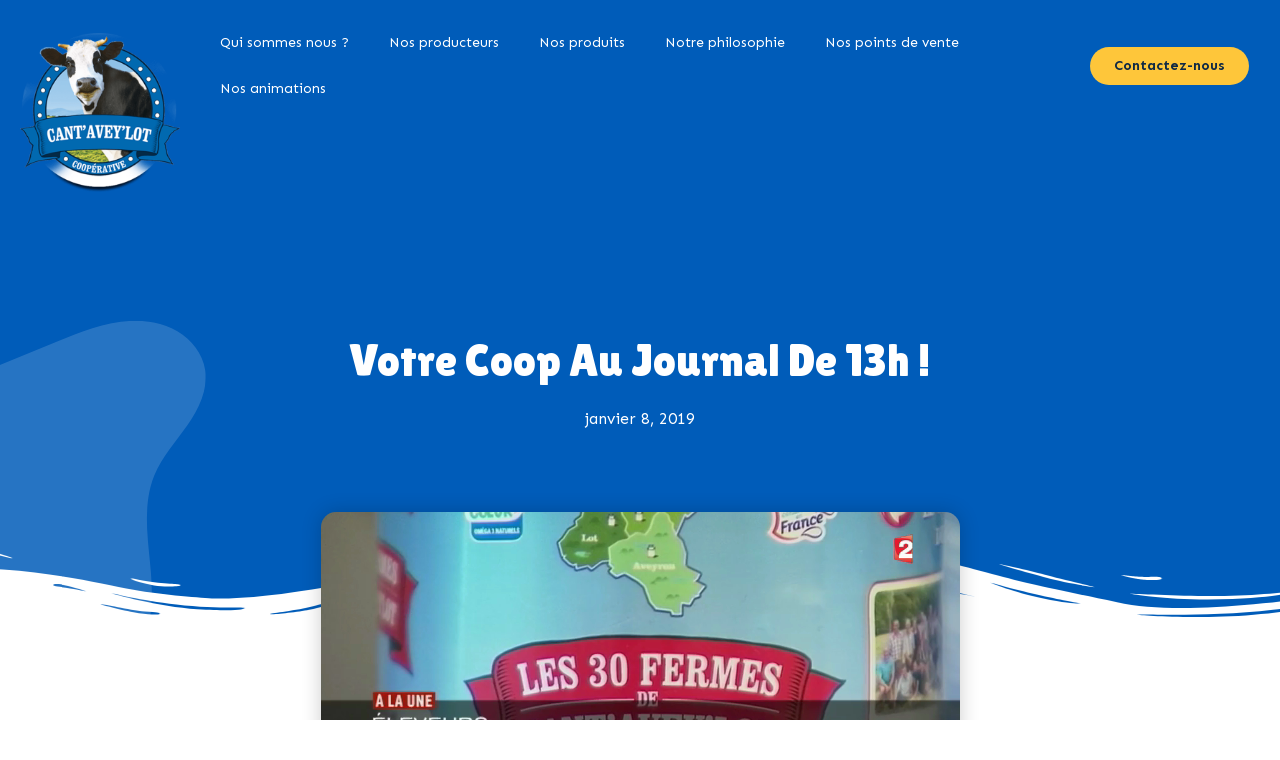

--- FILE ---
content_type: text/css; charset=utf-8
request_url: https://www.cantaveylot.fr/wp-content/uploads/elementor/css/post-1842.css?ver=1721655049
body_size: 360
content:
.elementor-1842 .elementor-element.elementor-element-35a3940f{overflow:visible;}.elementor-1842 .elementor-element.elementor-element-943a620 .elementor-repeater-item-ec18aca .swiper-slide-bg{background-color:#833ca3;background-image:url(https://www.cantaveylot.fr/wp-content/uploads/2022/02/reportage-tv-france-2.3.png);background-size:cover;}.elementor-1842 .elementor-element.elementor-element-943a620 .elementor-repeater-item-4f393a6 .swiper-slide-bg{background-color:#4054b2;background-image:url(https://www.cantaveylot.fr/wp-content/uploads/2022/02/reportage-tv-france-2.png);background-size:cover;}.elementor-1842 .elementor-element.elementor-element-943a620 .elementor-repeater-item-2504770 .swiper-slide-bg{background-color:#1abc9c;background-image:url(https://www.cantaveylot.fr/wp-content/uploads/2022/02/reportage-tv-france-2.2.png);background-size:cover;}.elementor-1842 .elementor-element.elementor-element-943a620 .elementor-repeater-item-0b88137 .swiper-slide-bg{background-color:#bbbbbb;background-image:url(https://www.cantaveylot.fr/wp-content/uploads/2022/02/reportage-tv-france-2.1.png);background-size:cover;}.elementor-1842 .elementor-element.elementor-element-943a620 .swiper-slide{height:400px;transition-duration:calc(5000ms*1.2);}.elementor-1842 .elementor-element.elementor-element-943a620 .swiper-slide-contents{max-width:66%;}.elementor-1842 .elementor-element.elementor-element-943a620 .swiper-slide-inner{text-align:center;}.elementor-1842 .elementor-element.elementor-element-9c69ef0{text-align:center;font-family:"Sen", Sans-serif;font-size:21px;font-weight:400;}.elementor-1842 .elementor-element.elementor-element-eb2e1c2 .elementor-repeater-item-d7f18c7 .swiper-slide-bg{background-image:url(https://www.cantaveylot.fr/wp-content/uploads/2022/02/reportage-tv-france-2.6.png);background-size:cover;}.elementor-1842 .elementor-element.elementor-element-eb2e1c2 .elementor-repeater-item-c3e765f .swiper-slide-bg{background-image:url(https://www.cantaveylot.fr/wp-content/uploads/2022/02/reportage-tv-france-2.5.png);background-size:cover;}.elementor-1842 .elementor-element.elementor-element-eb2e1c2 .elementor-repeater-item-c75c75a .swiper-slide-bg{background-image:url(https://www.cantaveylot.fr/wp-content/uploads/2022/02/reportage-tv-france-2.8.png);background-size:cover;}.elementor-1842 .elementor-element.elementor-element-eb2e1c2 .elementor-repeater-item-351789b .swiper-slide-bg{background-color:#bbbbbb;background-image:url(https://www.cantaveylot.fr/wp-content/uploads/2022/02/reportage-tv-france-2.7.png);background-size:cover;}.elementor-1842 .elementor-element.elementor-element-eb2e1c2 .swiper-slide{height:400px;transition-duration:calc(5000ms*1.2);}.elementor-1842 .elementor-element.elementor-element-eb2e1c2 .swiper-slide-contents{max-width:66%;}.elementor-1842 .elementor-element.elementor-element-eb2e1c2 .swiper-slide-inner{text-align:center;}.elementor-1842 .elementor-element.elementor-element-e40ae86{text-align:center;}.elementor-1842 .elementor-element.elementor-element-1e47063 .elementor-wrapper{--video-aspect-ratio:1.77777;}.elementor-1842 .elementor-element.elementor-element-a70c8a8{text-align:center;font-family:"Sen", Sans-serif;font-size:21px;font-weight:400;}/* Start custom CSS for heading, class: .elementor-element-e40ae86 */#couleur{
    color: #FEC63A;
}/* End custom CSS */

--- FILE ---
content_type: text/css; charset=utf-8
request_url: https://www.cantaveylot.fr/wp-content/uploads/elementor/css/post-52.css?ver=1721654574
body_size: 870
content:
.elementor-52 .elementor-element.elementor-element-e8e2888:not(.elementor-motion-effects-element-type-background), .elementor-52 .elementor-element.elementor-element-e8e2888 > .elementor-motion-effects-container > .elementor-motion-effects-layer{background-color:#005CB9;}.elementor-52 .elementor-element.elementor-element-e8e2888{transition:background 0.3s, border 0.3s, border-radius 0.3s, box-shadow 0.3s;z-index:100;overflow:visible;}.elementor-52 .elementor-element.elementor-element-e8e2888 > .elementor-background-overlay{transition:background 0.3s, border-radius 0.3s, opacity 0.3s;}.elementor-52 .elementor-element.elementor-element-c85f8c8{overflow:visible;}.elementor-52 .elementor-element.elementor-element-df01850 img{width:200px;}.elementor-bc-flex-widget .elementor-52 .elementor-element.elementor-element-d06e25b.elementor-column .elementor-widget-wrap{align-items:center;}.elementor-52 .elementor-element.elementor-element-d06e25b.elementor-column.elementor-element[data-element_type="column"] > .elementor-widget-wrap.elementor-element-populated{align-content:center;align-items:center;}.elementor-52 .elementor-element.elementor-element-3669266 .elementor-button{font-family:"Sen", Sans-serif;font-size:14px;font-weight:bold;fill:var( --e-global-color-text );color:var( --e-global-color-text );border-radius:50px 50px 50px 50px;}.elementor-52 .elementor-element.elementor-element-3669266 .elementor-button:hover, .elementor-52 .elementor-element.elementor-element-3669266 .elementor-button:focus{color:var( --e-global-color-accent );background-color:var( --e-global-color-text );}.elementor-52 .elementor-element.elementor-element-3669266 .elementor-button:hover svg, .elementor-52 .elementor-element.elementor-element-3669266 .elementor-button:focus svg{fill:var( --e-global-color-accent );}.elementor-52 .elementor-element.elementor-element-6e89353 .elementor-menu-toggle{margin-left:auto;background-color:#FFFFFF;}.elementor-52 .elementor-element.elementor-element-6e89353 .elementor-nav-menu .elementor-item{font-family:"Sen", Sans-serif;font-size:14px;font-weight:400;}.elementor-52 .elementor-element.elementor-element-6e89353 .elementor-nav-menu--main .elementor-item{color:#FFFFFF;fill:#FFFFFF;}.elementor-52 .elementor-element.elementor-element-6e89353 .elementor-nav-menu--dropdown a:hover,
					.elementor-52 .elementor-element.elementor-element-6e89353 .elementor-nav-menu--dropdown a.elementor-item-active,
					.elementor-52 .elementor-element.elementor-element-6e89353 .elementor-nav-menu--dropdown a.highlighted{background-color:var( --e-global-color-text );}.elementor-52 .elementor-element.elementor-element-6e89353 .elementor-nav-menu--dropdown .elementor-item, .elementor-52 .elementor-element.elementor-element-6e89353 .elementor-nav-menu--dropdown  .elementor-sub-item{font-family:"Sen", Sans-serif;font-weight:500;}.elementor-52 .elementor-element.elementor-element-6e89353 div.elementor-menu-toggle{color:#0F2945;}.elementor-52 .elementor-element.elementor-element-6e89353 div.elementor-menu-toggle svg{fill:#0F2945;}.elementor-52 .elementor-element.elementor-element-6e89353 div.elementor-menu-toggle:hover{color:var( --e-global-color-accent );}.elementor-52 .elementor-element.elementor-element-6e89353 div.elementor-menu-toggle:hover svg{fill:var( --e-global-color-accent );}.elementor-bc-flex-widget .elementor-52 .elementor-element.elementor-element-57c041c.elementor-column .elementor-widget-wrap{align-items:center;}.elementor-52 .elementor-element.elementor-element-57c041c.elementor-column.elementor-element[data-element_type="column"] > .elementor-widget-wrap.elementor-element-populated{align-content:center;align-items:center;}.elementor-52 .elementor-element.elementor-element-7b96e27 .elementor-button{font-family:"Sen", Sans-serif;font-size:14px;font-weight:bold;fill:var( --e-global-color-text );color:var( --e-global-color-text );border-radius:50px 50px 50px 50px;}.elementor-52 .elementor-element.elementor-element-7b96e27 .elementor-button:hover, .elementor-52 .elementor-element.elementor-element-7b96e27 .elementor-button:focus{color:var( --e-global-color-accent );background-color:var( --e-global-color-text );}.elementor-52 .elementor-element.elementor-element-7b96e27 .elementor-button:hover svg, .elementor-52 .elementor-element.elementor-element-7b96e27 .elementor-button:focus svg{fill:var( --e-global-color-accent );}@media(max-width:1024px){.elementor-52 .elementor-element.elementor-element-df01850 img{width:190px;}.elementor-52 .elementor-element.elementor-element-d06e25b.elementor-column > .elementor-widget-wrap{justify-content:flex-end;}.elementor-52 .elementor-element.elementor-element-3669266 > .elementor-widget-container{margin:15px 50px 0px 0px;}.elementor-52 .elementor-element.elementor-element-3669266{width:auto;max-width:auto;align-self:center;}.elementor-52 .elementor-element.elementor-element-6e89353 .elementor-nav-menu--dropdown .elementor-item, .elementor-52 .elementor-element.elementor-element-6e89353 .elementor-nav-menu--dropdown  .elementor-sub-item{font-size:18px;}.elementor-52 .elementor-element.elementor-element-6e89353 .elementor-nav-menu--main > .elementor-nav-menu > li > .elementor-nav-menu--dropdown, .elementor-52 .elementor-element.elementor-element-6e89353 .elementor-nav-menu__container.elementor-nav-menu--dropdown{margin-top:44px !important;}.elementor-52 .elementor-element.elementor-element-6e89353{--nav-menu-icon-size:32px;width:auto;max-width:auto;align-self:center;}.elementor-52 .elementor-element.elementor-element-6e89353 .elementor-menu-toggle{border-radius:0px;}.elementor-52 .elementor-element.elementor-element-6e89353 > .elementor-widget-container{margin:0px 0px 0px 0px;}}@media(min-width:768px){.elementor-52 .elementor-element.elementor-element-1381ebf{width:14.299%;}.elementor-52 .elementor-element.elementor-element-d06e25b{width:70.033%;}.elementor-52 .elementor-element.elementor-element-57c041c{width:15.332%;}}@media(max-width:1024px) and (min-width:768px){.elementor-52 .elementor-element.elementor-element-1381ebf{width:25%;}}@media(max-width:767px){.elementor-52 .elementor-element.elementor-element-1381ebf{width:50%;}.elementor-52 .elementor-element.elementor-element-df01850 img{width:100px;}.elementor-52 .elementor-element.elementor-element-d06e25b{width:50%;}.elementor-52 .elementor-element.elementor-element-6e89353 .elementor-nav-menu--main > .elementor-nav-menu > li > .elementor-nav-menu--dropdown, .elementor-52 .elementor-element.elementor-element-6e89353 .elementor-nav-menu__container.elementor-nav-menu--dropdown{margin-top:14px !important;}.elementor-52 .elementor-element.elementor-element-6e89353 > .elementor-widget-container{margin:0px 0px 0px 0px;}}/* Start custom CSS */.sticky-logo img{
    margin: 0px 0px -160px 0px;
}
.elementor-sticky--effects .sticky-logo img {
	width: 80px!important;
	margin: 0px 0px 0px 0px !important;
}

.sticky-logo img {
	transition: .5s all ease-in-out;
}


@media screen and (max-width: 767px) {
    .elementor-sticky--effects .sticky-logo img {
	width: 70px!important;/*--edit the pixels to change to desired shrinking size for mobile--*/
}
.sticky-logo img{
    margin: 0px 0px -100px 0px;
}
}/* End custom CSS */

--- FILE ---
content_type: text/css; charset=utf-8
request_url: https://www.cantaveylot.fr/wp-content/uploads/elementor/css/post-54.css?ver=1721654574
body_size: 910
content:
.elementor-54 .elementor-element.elementor-element-c5800cd:not(.elementor-motion-effects-element-type-background), .elementor-54 .elementor-element.elementor-element-c5800cd > .elementor-motion-effects-container > .elementor-motion-effects-layer{background-color:#005CB9;}.elementor-54 .elementor-element.elementor-element-c5800cd{transition:background 0.3s, border 0.3s, border-radius 0.3s, box-shadow 0.3s;padding:0px 0px 80px 0px;overflow:visible;}.elementor-54 .elementor-element.elementor-element-c5800cd > .elementor-background-overlay{transition:background 0.3s, border-radius 0.3s, opacity 0.3s;}.elementor-54 .elementor-element.elementor-element-c5800cd > .elementor-shape-bottom .elementor-shape-fill{fill:var( --e-global-color-text );}.elementor-54 .elementor-element.elementor-element-c5800cd > .elementor-shape-bottom svg{height:65px;}.elementor-54 .elementor-element.elementor-element-1e3d914{--divider-border-style:solid;--divider-color:var( --e-global-color-accent );--divider-border-width:10px;}.elementor-54 .elementor-element.elementor-element-1e3d914 .elementor-divider-separator{width:33%;margin:0 auto;margin-center:0;}.elementor-54 .elementor-element.elementor-element-1e3d914 .elementor-divider{text-align:center;padding-block-start:2px;padding-block-end:2px;}.elementor-54 .elementor-element.elementor-element-1e3d914 > .elementor-widget-container{margin:-17px 0px 0px 0px;border-radius:360px 360px 360px 360px;}.elementor-54 .elementor-element.elementor-element-08c6299{overflow:visible;}.elementor-54 .elementor-element.elementor-element-40c798c{text-align:center;}.elementor-54 .elementor-element.elementor-element-40c798c img{width:15%;}.elementor-54 .elementor-element.elementor-element-7524d75{text-align:center;color:#FFFFFF;font-family:"Sen", Sans-serif;font-size:18px;font-weight:400;}.elementor-54 .elementor-element.elementor-element-aa24bb5{--grid-template-columns:repeat(0, auto);--icon-size:32px;--grid-column-gap:25px;--grid-row-gap:0px;}.elementor-54 .elementor-element.elementor-element-aa24bb5 .elementor-widget-container{text-align:center;}.elementor-54 .elementor-element.elementor-element-aa24bb5 .elementor-social-icon{background-color:#FFFFFF;}.elementor-54 .elementor-element.elementor-element-aa24bb5 .elementor-social-icon i{color:var( --e-global-color-primary );}.elementor-54 .elementor-element.elementor-element-aa24bb5 .elementor-social-icon svg{fill:var( --e-global-color-primary );}.elementor-54 .elementor-element.elementor-element-aa24bb5 .elementor-social-icon:hover{background-color:var( --e-global-color-text );}.elementor-54 .elementor-element.elementor-element-aa24bb5 .elementor-social-icon:hover i{color:#FFFFFF;}.elementor-54 .elementor-element.elementor-element-aa24bb5 .elementor-social-icon:hover svg{fill:#FFFFFF;}.elementor-54 .elementor-element.elementor-element-aa24bb5 > .elementor-widget-container{padding:20px 0px 20px 0px;}.elementor-54 .elementor-element.elementor-element-89ece75 > .elementor-container > .elementor-column > .elementor-widget-wrap{align-content:center;align-items:center;}.elementor-54 .elementor-element.elementor-element-89ece75{overflow:visible;}.elementor-54 .elementor-element.elementor-element-5ae2659{text-align:center;}.elementor-54 .elementor-element.elementor-element-5ae2659 .elementor-heading-title{color:var( --e-global-color-accent );font-family:"Lilita One", Sans-serif;font-size:16px;font-weight:600;}.elementor-54 .elementor-element.elementor-element-5ae2659 > .elementor-widget-container{margin:0px 0px -10px 0px;}.elementor-54 .elementor-element.elementor-element-ba99965{text-align:center;color:var( --e-global-color-d9e339e );font-family:"Sen", Sans-serif;font-weight:400;}.elementor-54 .elementor-element.elementor-element-ba99965 > .elementor-widget-container{margin:-10px 0px 0px 0px;}.elementor-54 .elementor-element.elementor-element-0904cfe > .elementor-element-populated{border-style:solid;border-width:0px 3px 0px 3px;border-color:#FFFFFF;transition:background 0.3s, border 0.3s, border-radius 0.3s, box-shadow 0.3s;}.elementor-54 .elementor-element.elementor-element-0904cfe > .elementor-element-populated, .elementor-54 .elementor-element.elementor-element-0904cfe > .elementor-element-populated > .elementor-background-overlay, .elementor-54 .elementor-element.elementor-element-0904cfe > .elementor-background-slideshow{border-radius:0px 0px 0px 0px;}.elementor-54 .elementor-element.elementor-element-0904cfe > .elementor-element-populated > .elementor-background-overlay{transition:background 0.3s, border-radius 0.3s, opacity 0.3s;}.elementor-54 .elementor-element.elementor-element-026cb51{text-align:center;}.elementor-54 .elementor-element.elementor-element-026cb51 .elementor-heading-title{color:var( --e-global-color-accent );font-family:"Lilita One", Sans-serif;font-size:16px;font-weight:600;}.elementor-54 .elementor-element.elementor-element-026cb51 > .elementor-widget-container{margin:0px 0px -10px 0px;}.elementor-54 .elementor-element.elementor-element-05eb6e5{text-align:center;color:#FFFFFF;font-family:"Sen", Sans-serif;font-weight:400;}.elementor-54 .elementor-element.elementor-element-05eb6e5 > .elementor-widget-container{margin:-10px 0px 0px 0px;}.elementor-54 .elementor-element.elementor-element-1d72109{text-align:center;}.elementor-54 .elementor-element.elementor-element-1d72109 .elementor-heading-title{color:var( --e-global-color-accent );font-family:"Lilita One", Sans-serif;font-size:16px;font-weight:600;}.elementor-54 .elementor-element.elementor-element-1d72109 > .elementor-widget-container{margin:0px 0px -10px 0px;}.elementor-54 .elementor-element.elementor-element-e2d6b61{text-align:center;color:#FFFFFF;font-family:"Sen", Sans-serif;font-weight:400;}.elementor-54 .elementor-element.elementor-element-e2d6b61 > .elementor-widget-container{margin:-10px 0px 0px 0px;}.elementor-54 .elementor-element.elementor-element-4b9b265:not(.elementor-motion-effects-element-type-background), .elementor-54 .elementor-element.elementor-element-4b9b265 > .elementor-motion-effects-container > .elementor-motion-effects-layer{background-color:#0F2945;}.elementor-54 .elementor-element.elementor-element-4b9b265{transition:background 0.3s, border 0.3s, border-radius 0.3s, box-shadow 0.3s;padding:20px 0px 30px 0px;overflow:visible;}.elementor-54 .elementor-element.elementor-element-4b9b265 > .elementor-background-overlay{transition:background 0.3s, border-radius 0.3s, opacity 0.3s;}.elementor-54 .elementor-element.elementor-element-2cda1d1{text-align:center;color:#FFFFFF;font-family:"Sen", Sans-serif;font-weight:400;text-shadow:0px 0px 10px rgba(0,0,0,0.3);}@media(max-width:767px){.elementor-54 .elementor-element.elementor-element-40c798c img{width:45%;}.elementor-54 .elementor-element.elementor-element-7524d75{font-size:14px;}.elementor-54 .elementor-element.elementor-element-aa24bb5{--icon-size:24px;}.elementor-54 .elementor-element.elementor-element-5ae2659 .elementor-heading-title{font-size:15px;}.elementor-54 .elementor-element.elementor-element-ba99965{font-size:14px;}.elementor-54 .elementor-element.elementor-element-0904cfe > .elementor-element-populated{border-width:3px 0px 3px 0px;}.elementor-54 .elementor-element.elementor-element-026cb51 .elementor-heading-title{font-size:15px;}.elementor-54 .elementor-element.elementor-element-026cb51 > .elementor-widget-container{padding:10px 0px 0px 0px;}.elementor-54 .elementor-element.elementor-element-05eb6e5{font-size:14px;}.elementor-54 .elementor-element.elementor-element-1d72109 .elementor-heading-title{font-size:15px;}.elementor-54 .elementor-element.elementor-element-1d72109 > .elementor-widget-container{padding:10px 0px 0px 0px;}.elementor-54 .elementor-element.elementor-element-e2d6b61{font-size:14px;}.elementor-54 .elementor-element.elementor-element-4b9b265{padding:10px 0px 20px 0px;}}/* Start custom CSS for text-editor, class: .elementor-element-ba99965 */#color{
    color: #ffffff;
}/* End custom CSS */
/* Start custom CSS for text-editor, class: .elementor-element-05eb6e5 */#color{
    color: #ffffff;
}/* End custom CSS */
/* Start custom CSS */.elementor-54 .elementor-element.elementor-element-1e3d914 .elementor-divider-separator {
  border-radius: 30px;
}/* End custom CSS */

--- FILE ---
content_type: text/css; charset=utf-8
request_url: https://www.cantaveylot.fr/wp-content/uploads/elementor/css/post-1693.css?ver=1721654631
body_size: 1289
content:
.elementor-1693 .elementor-element.elementor-element-151d4d89 > .elementor-container{max-width:750px;min-height:500px;}.elementor-1693 .elementor-element.elementor-element-151d4d89:not(.elementor-motion-effects-element-type-background), .elementor-1693 .elementor-element.elementor-element-151d4d89 > .elementor-motion-effects-container > .elementor-motion-effects-layer{background-color:var( --e-global-color-primary );}.elementor-1693 .elementor-element.elementor-element-151d4d89 > .elementor-background-overlay{background-image:url("https://www.cantaveylot.fr/wp-content/uploads/2022/02/Post-BG.png");background-position:-34px 176px;background-repeat:no-repeat;background-size:cover;opacity:0.15;transition:background 0.3s, border-radius 0.3s, opacity 0.3s;}.elementor-1693 .elementor-element.elementor-element-151d4d89{transition:background 0.3s, border 0.3s, border-radius 0.3s, box-shadow 0.3s;overflow:visible;}.elementor-1693 .elementor-element.elementor-element-151d4d89 > .elementor-shape-bottom svg{width:calc(170% + 1.3px);height:120px;transform:translateX(-50%) rotateY(180deg);}.elementor-1693 .elementor-element.elementor-element-4c8e683f > .elementor-element-populated{padding:0px 50px 0px 50px;}.elementor-1693 .elementor-element.elementor-element-596287dc{text-align:center;}.elementor-1693 .elementor-element.elementor-element-596287dc .elementor-heading-title{color:#ffffff;font-family:"Lilita One", Sans-serif;font-size:45px;font-weight:300;text-transform:capitalize;line-height:1.2em;}.elementor-1693 .elementor-element.elementor-element-42b2d0f .elementor-icon-list-items:not(.elementor-inline-items) .elementor-icon-list-item:not(:last-child){padding-bottom:calc(50px/2);}.elementor-1693 .elementor-element.elementor-element-42b2d0f .elementor-icon-list-items:not(.elementor-inline-items) .elementor-icon-list-item:not(:first-child){margin-top:calc(50px/2);}.elementor-1693 .elementor-element.elementor-element-42b2d0f .elementor-icon-list-items.elementor-inline-items .elementor-icon-list-item{margin-right:calc(50px/2);margin-left:calc(50px/2);}.elementor-1693 .elementor-element.elementor-element-42b2d0f .elementor-icon-list-items.elementor-inline-items{margin-right:calc(-50px/2);margin-left:calc(-50px/2);}body.rtl .elementor-1693 .elementor-element.elementor-element-42b2d0f .elementor-icon-list-items.elementor-inline-items .elementor-icon-list-item:after{left:calc(-50px/2);}body:not(.rtl) .elementor-1693 .elementor-element.elementor-element-42b2d0f .elementor-icon-list-items.elementor-inline-items .elementor-icon-list-item:after{right:calc(-50px/2);}.elementor-1693 .elementor-element.elementor-element-42b2d0f .elementor-icon-list-item:not(:last-child):after{content:"";height:100%;border-color:#ffffff;}.elementor-1693 .elementor-element.elementor-element-42b2d0f .elementor-icon-list-items:not(.elementor-inline-items) .elementor-icon-list-item:not(:last-child):after{border-top-style:solid;border-top-width:1px;}.elementor-1693 .elementor-element.elementor-element-42b2d0f .elementor-icon-list-items.elementor-inline-items .elementor-icon-list-item:not(:last-child):after{border-left-style:solid;}.elementor-1693 .elementor-element.elementor-element-42b2d0f .elementor-inline-items .elementor-icon-list-item:not(:last-child):after{border-left-width:1px;}.elementor-1693 .elementor-element.elementor-element-42b2d0f .elementor-icon-list-icon{width:0px;}.elementor-1693 .elementor-element.elementor-element-42b2d0f .elementor-icon-list-icon i{font-size:0px;}.elementor-1693 .elementor-element.elementor-element-42b2d0f .elementor-icon-list-icon svg{--e-icon-list-icon-size:0px;}.elementor-1693 .elementor-element.elementor-element-42b2d0f .elementor-icon-list-text, .elementor-1693 .elementor-element.elementor-element-42b2d0f .elementor-icon-list-text a{color:#ffffff;}.elementor-1693 .elementor-element.elementor-element-42b2d0f .elementor-icon-list-item{font-family:"Sen", Sans-serif;font-size:16px;font-weight:300;}.elementor-1693 .elementor-element.elementor-element-1dd159e9 > .elementor-container{max-width:750px;}.elementor-1693 .elementor-element.elementor-element-1dd159e9{margin-top:-120px;margin-bottom:75px;overflow:visible;}.elementor-1693 .elementor-element.elementor-element-6f68141b > .elementor-widget-wrap > .elementor-widget:not(.elementor-widget__width-auto):not(.elementor-widget__width-initial):not(:last-child):not(.elementor-absolute){margin-bottom:10px;}.elementor-1693 .elementor-element.elementor-element-6f68141b > .elementor-element-populated{padding:0px 0px 0px 0px;}.elementor-1693 .elementor-element.elementor-element-32684757 img{border-radius:15px 15px 15px 15px;box-shadow:0px 0px 20px 0px rgba(0,0,0,0.2);}.elementor-1693 .elementor-element.elementor-element-263efbd1{--spacer-size:50px;}.elementor-1693 .elementor-element.elementor-element-64c14d04 .elementor-widget-container{color:#3d4459;font-family:"Montserrat", Sans-serif;font-size:20px;line-height:1.5em;}.elementor-1693 .elementor-element.elementor-element-7fad785e{text-align:left;color:#3d4459;font-family:"Sen", Sans-serif;font-size:18px;font-weight:300;line-height:1.6em;}.elementor-1693 .elementor-element.elementor-element-01ae87d{--divider-border-style:solid;--divider-color:var( --e-global-color-69056ae );--divider-border-width:1.9px;}.elementor-1693 .elementor-element.elementor-element-01ae87d .elementor-divider-separator{width:100%;}.elementor-1693 .elementor-element.elementor-element-01ae87d .elementor-divider{padding-block-start:15px;padding-block-end:15px;}.elementor-1693 .elementor-element.elementor-element-01ae87d > .elementor-widget-container{margin:25px 0px 25px 0px;}.elementor-1693 .elementor-element.elementor-element-4737088f .elementor-heading-title{color:var( --e-global-color-primary );font-family:"Sen", Sans-serif;font-size:24px;font-weight:300;text-transform:capitalize;line-height:1.2em;}.elementor-1693 .elementor-element.elementor-element-2d259d28 .elementor-posts-container .elementor-post__thumbnail{padding-bottom:calc( 0.5 * 100% );}.elementor-1693 .elementor-element.elementor-element-2d259d28:after{content:"0.5";}.elementor-1693 .elementor-element.elementor-element-2d259d28 .elementor-post__meta-data span + span:before{content:"•";}.elementor-1693 .elementor-element.elementor-element-2d259d28{--grid-column-gap:30px;--grid-row-gap:30px;}.elementor-1693 .elementor-element.elementor-element-2d259d28 .elementor-post__card{border-radius:10px;}.elementor-1693 .elementor-element.elementor-element-2d259d28 .elementor-post__text{padding:0 35px;margin-top:10px;}.elementor-1693 .elementor-element.elementor-element-2d259d28 .elementor-post__meta-data{padding:10px 35px;color:rgba(61,68,89,0.5);font-family:"Sen", Sans-serif;font-size:14px;}.elementor-1693 .elementor-element.elementor-element-2d259d28 .elementor-post__avatar{padding-right:35px;padding-left:35px;}.elementor-1693 .elementor-element.elementor-element-2d259d28 .elementor-post__badge{left:0;}.elementor-1693 .elementor-element.elementor-element-2d259d28 .elementor-post__card .elementor-post__badge{background-color:var( --e-global-color-primary );border-radius:5px;font-size:11px;margin:25px;font-family:"Montserrat", Sans-serif;text-transform:capitalize;}.elementor-1693 .elementor-element.elementor-element-2d259d28 .elementor-post__title, .elementor-1693 .elementor-element.elementor-element-2d259d28 .elementor-post__title a{color:var( --e-global-color-primary );font-family:"Sen", Sans-serif;font-size:20px;text-transform:capitalize;line-height:1.4em;}.elementor-1693 .elementor-element.elementor-element-2d259d28 .elementor-post__meta-data span:before{color:rgba(61,68,89,0.5);}.elementor-1693 .elementor-element.elementor-element-2d259d28 .elementor-post__excerpt p{font-family:"Sen", Sans-serif;font-size:16px;}.elementor-1693 .elementor-element.elementor-element-2d259d28 .elementor-post__excerpt{margin-bottom:20px;}.elementor-1693 .elementor-element.elementor-element-2d259d28 > .elementor-widget-container{margin:35px 0px 0px 0px;}@media(max-width:1024px){.elementor-1693 .elementor-element.elementor-element-151d4d89 > .elementor-container{min-height:650px;}.elementor-1693 .elementor-element.elementor-element-151d4d89 > .elementor-background-overlay{background-position:0px 0px;}.elementor-1693 .elementor-element.elementor-element-151d4d89 > .elementor-shape-bottom svg{height:195px;}.elementor-1693 .elementor-element.elementor-element-151d4d89{padding:0% 5% 0% 5%;}.elementor-1693 .elementor-element.elementor-element-596287dc .elementor-heading-title{font-size:40px;}.elementor-1693 .elementor-element.elementor-element-1dd159e9{padding:0px 30px 0px 30px;}.elementor-1693 .elementor-element.elementor-element-4737088f .elementor-heading-title{font-size:24px;}}@media(max-width:767px){.elementor-1693 .elementor-element.elementor-element-151d4d89 > .elementor-container{min-height:500px;}.elementor-1693 .elementor-element.elementor-element-151d4d89 > .elementor-background-overlay{background-position:0px 0px;}.elementor-1693 .elementor-element.elementor-element-151d4d89{padding:10% 5% 0% 5%;}.elementor-1693 .elementor-element.elementor-element-4c8e683f > .elementor-element-populated{padding:0px 0px 0px 0px;}.elementor-1693 .elementor-element.elementor-element-596287dc{text-align:center;}.elementor-1693 .elementor-element.elementor-element-596287dc .elementor-heading-title{font-size:30px;}.elementor-1693 .elementor-element.elementor-element-1dd159e9{padding:20px 20px 0px 20px;}.elementor-1693 .elementor-element.elementor-element-32684757{text-align:center;}.elementor-1693 .elementor-element.elementor-element-4737088f{text-align:center;}.elementor-1693 .elementor-element.elementor-element-4737088f .elementor-heading-title{font-size:24px;line-height:1.4em;}.elementor-1693 .elementor-element.elementor-element-2d259d28 .elementor-posts-container .elementor-post__thumbnail{padding-bottom:calc( 0.5 * 100% );}.elementor-1693 .elementor-element.elementor-element-2d259d28:after{content:"0.5";}}

--- FILE ---
content_type: text/css; charset=utf-8
request_url: https://www.cantaveylot.fr/wp-content/uploads/elementor/css/post-1462.css?ver=1646238134
body_size: 1250
content:
.elementor-1462 .elementor-element.elementor-element-df314ae, .elementor-1462 .elementor-element.elementor-element-df314ae > .elementor-background-overlay{border-radius:5px 5px 5px 5px;}.elementor-1462 .elementor-element.elementor-element-df314ae{box-shadow:0px 0px 10px 0px rgba(192.09896850585938, 177.47694396769182, 177.47694396769182, 0.5);padding:15px 15px 15px 15px;overflow:visible;}.elementor-1462 .elementor-element.elementor-element-f8eede6 img{width:100%;height:275px;object-fit:cover;object-position:center center;border-radius:5px 5px 5px 5px;}.elementor-1462 .elementor-element.elementor-element-39e5f99{text-align:left;}.elementor-1462 .elementor-element.elementor-element-39e5f99 .elementor-heading-title{font-family:"Lilita One", Sans-serif;font-weight:600;}.elementor-1462 .elementor-element.elementor-element-923ffce{margin-top:10px;margin-bottom:10px;overflow:visible;}.elementor-1462 .elementor-element.elementor-element-3ca664c .elementor-icon-list-icon i{transition:color 0.3s;}.elementor-1462 .elementor-element.elementor-element-3ca664c .elementor-icon-list-icon svg{transition:fill 0.3s;}.elementor-1462 .elementor-element.elementor-element-3ca664c{--e-icon-list-icon-size:20px;--icon-vertical-offset:0px;}.elementor-1462 .elementor-element.elementor-element-3ca664c .elementor-icon-list-text{color:var( --e-global-color-primary );transition:color 0.3s;}.elementor-bc-flex-widget .elementor-1462 .elementor-element.elementor-element-0204449.elementor-column .elementor-widget-wrap{align-items:center;}.elementor-1462 .elementor-element.elementor-element-0204449.elementor-column.elementor-element[data-element_type="column"] > .elementor-widget-wrap.elementor-element-populated{align-content:center;align-items:center;}.elementor-1462 .elementor-element.elementor-element-0204449.elementor-column > .elementor-widget-wrap{justify-content:center;}.elementor-1462 .elementor-element.elementor-element-496ef94{color:var( --e-global-color-primary );font-family:"Sen", Sans-serif;font-size:16px;font-weight:400;}.elementor-1462 .elementor-element.elementor-element-496ef94 > .elementor-widget-container{margin:5px 0px 0px 0px;}.elementor-1462 .elementor-element.elementor-element-40d3ab8{margin-top:10px;margin-bottom:10px;overflow:visible;}.elementor-1462 .elementor-element.elementor-element-72b5e94 .elementor-icon-list-icon i{transition:color 0.3s;}.elementor-1462 .elementor-element.elementor-element-72b5e94 .elementor-icon-list-icon svg{transition:fill 0.3s;}.elementor-1462 .elementor-element.elementor-element-72b5e94{--e-icon-list-icon-size:20px;--icon-vertical-offset:0px;}.elementor-1462 .elementor-element.elementor-element-72b5e94 .elementor-icon-list-text{color:var( --e-global-color-primary );transition:color 0.3s;}.elementor-bc-flex-widget .elementor-1462 .elementor-element.elementor-element-ec849d1.elementor-column .elementor-widget-wrap{align-items:center;}.elementor-1462 .elementor-element.elementor-element-ec849d1.elementor-column.elementor-element[data-element_type="column"] > .elementor-widget-wrap.elementor-element-populated{align-content:center;align-items:center;}.elementor-1462 .elementor-element.elementor-element-ec849d1.elementor-column > .elementor-widget-wrap{justify-content:center;}.elementor-1462 .elementor-element.elementor-element-da5124f{color:var( --e-global-color-primary );font-family:"Sen", Sans-serif;font-size:16px;font-weight:400;}.elementor-1462 .elementor-element.elementor-element-da5124f > .elementor-widget-container{margin:5px 0px 0px 0px;}.elementor-1462 .elementor-element.elementor-element-f6c6bb5{margin-top:10px;margin-bottom:10px;overflow:visible;}.elementor-bc-flex-widget .elementor-1462 .elementor-element.elementor-element-7eda502.elementor-column .elementor-widget-wrap{align-items:flex-end;}.elementor-1462 .elementor-element.elementor-element-7eda502.elementor-column.elementor-element[data-element_type="column"] > .elementor-widget-wrap.elementor-element-populated{align-content:flex-end;align-items:flex-end;}.elementor-1462 .elementor-element.elementor-element-6bc56a1 .elementor-icon-list-icon i{transition:color 0.3s;}.elementor-1462 .elementor-element.elementor-element-6bc56a1 .elementor-icon-list-icon svg{transition:fill 0.3s;}.elementor-1462 .elementor-element.elementor-element-6bc56a1{--e-icon-list-icon-size:20px;--icon-vertical-offset:0px;}.elementor-1462 .elementor-element.elementor-element-6bc56a1 .elementor-icon-list-text{color:var( --e-global-color-primary );transition:color 0.3s;}.elementor-bc-flex-widget .elementor-1462 .elementor-element.elementor-element-8ffe33e.elementor-column .elementor-widget-wrap{align-items:flex-end;}.elementor-1462 .elementor-element.elementor-element-8ffe33e.elementor-column.elementor-element[data-element_type="column"] > .elementor-widget-wrap.elementor-element-populated{align-content:flex-end;align-items:flex-end;}.elementor-1462 .elementor-element.elementor-element-8ffe33e.elementor-column > .elementor-widget-wrap{justify-content:center;}.elementor-1462 .elementor-element.elementor-element-664660f{color:var( --e-global-color-primary );font-family:"Sen", Sans-serif;font-size:16px;font-weight:400;}.elementor-1462 .elementor-element.elementor-element-664660f > .elementor-widget-container{margin:5px 0px 0px 0px;}.elementor-1462 .elementor-element.elementor-element-d39847a{margin-top:10px;margin-bottom:10px;overflow:visible;}.elementor-1462 .elementor-element.elementor-element-8c82345 .elementor-icon-list-icon i{transition:color 0.3s;}.elementor-1462 .elementor-element.elementor-element-8c82345 .elementor-icon-list-icon svg{transition:fill 0.3s;}.elementor-1462 .elementor-element.elementor-element-8c82345{--e-icon-list-icon-size:20px;--icon-vertical-offset:0px;}.elementor-1462 .elementor-element.elementor-element-8c82345 .elementor-icon-list-text{color:var( --e-global-color-primary );transition:color 0.3s;}.elementor-bc-flex-widget .elementor-1462 .elementor-element.elementor-element-12f9bfc.elementor-column .elementor-widget-wrap{align-items:center;}.elementor-1462 .elementor-element.elementor-element-12f9bfc.elementor-column.elementor-element[data-element_type="column"] > .elementor-widget-wrap.elementor-element-populated{align-content:center;align-items:center;}.elementor-1462 .elementor-element.elementor-element-12f9bfc.elementor-column > .elementor-widget-wrap{justify-content:center;}.elementor-1462 .elementor-element.elementor-element-3f5b70d{color:var( --e-global-color-text );}.elementor-1462 .elementor-element.elementor-element-3f5b70d > .elementor-widget-container{margin:5px 0px 0px 0px;}.elementor-1462 .elementor-element.elementor-element-4c240c3{margin-top:10px;margin-bottom:10px;overflow:visible;}.elementor-1462 .elementor-element.elementor-element-c3de889 .elementor-icon-list-icon i{transition:color 0.3s;}.elementor-1462 .elementor-element.elementor-element-c3de889 .elementor-icon-list-icon svg{transition:fill 0.3s;}.elementor-1462 .elementor-element.elementor-element-c3de889{--e-icon-list-icon-size:20px;--icon-vertical-offset:0px;}.elementor-1462 .elementor-element.elementor-element-c3de889 .elementor-icon-list-text{color:var( --e-global-color-primary );transition:color 0.3s;}.elementor-bc-flex-widget .elementor-1462 .elementor-element.elementor-element-a1ff104.elementor-column .elementor-widget-wrap{align-items:center;}.elementor-1462 .elementor-element.elementor-element-a1ff104.elementor-column.elementor-element[data-element_type="column"] > .elementor-widget-wrap.elementor-element-populated{align-content:center;align-items:center;}.elementor-1462 .elementor-element.elementor-element-a1ff104.elementor-column > .elementor-widget-wrap{justify-content:center;}.elementor-1462 .elementor-element.elementor-element-abfd87a{color:var( --e-global-color-primary );font-family:"Sen", Sans-serif;font-size:16px;font-weight:400;}.elementor-1462 .elementor-element.elementor-element-abfd87a > .elementor-widget-container{margin:5px 0px 0px 0px;}.elementor-1462 .elementor-element.elementor-element-2a10993{margin-top:10px;margin-bottom:10px;overflow:visible;}.elementor-1462 .elementor-element.elementor-element-9e7764b .elementor-icon-list-icon i{transition:color 0.3s;}.elementor-1462 .elementor-element.elementor-element-9e7764b .elementor-icon-list-icon svg{transition:fill 0.3s;}.elementor-1462 .elementor-element.elementor-element-9e7764b{--e-icon-list-icon-size:20px;--icon-vertical-offset:0px;}.elementor-1462 .elementor-element.elementor-element-9e7764b .elementor-icon-list-text{color:var( --e-global-color-primary );transition:color 0.3s;}.elementor-bc-flex-widget .elementor-1462 .elementor-element.elementor-element-8051fbf.elementor-column .elementor-widget-wrap{align-items:center;}.elementor-1462 .elementor-element.elementor-element-8051fbf.elementor-column.elementor-element[data-element_type="column"] > .elementor-widget-wrap.elementor-element-populated{align-content:center;align-items:center;}.elementor-1462 .elementor-element.elementor-element-8051fbf.elementor-column > .elementor-widget-wrap{justify-content:center;}.elementor-1462 .elementor-element.elementor-element-143e89e{color:var( --e-global-color-primary );font-family:"Sen", Sans-serif;font-size:16px;font-weight:400;}.elementor-1462 .elementor-element.elementor-element-143e89e > .elementor-widget-container{margin:5px 0px 0px 0px;}.elementor-1462 .elementor-element.elementor-element-8e67742{margin-top:10px;margin-bottom:10px;overflow:visible;}.elementor-1462 .elementor-element.elementor-element-7b11eb6 .elementor-icon-list-icon i{transition:color 0.3s;}.elementor-1462 .elementor-element.elementor-element-7b11eb6 .elementor-icon-list-icon svg{transition:fill 0.3s;}.elementor-1462 .elementor-element.elementor-element-7b11eb6{--e-icon-list-icon-size:20px;--icon-vertical-offset:0px;}.elementor-1462 .elementor-element.elementor-element-7b11eb6 .elementor-icon-list-text{color:var( --e-global-color-primary );transition:color 0.3s;}.elementor-bc-flex-widget .elementor-1462 .elementor-element.elementor-element-9cae16b.elementor-column .elementor-widget-wrap{align-items:center;}.elementor-1462 .elementor-element.elementor-element-9cae16b.elementor-column.elementor-element[data-element_type="column"] > .elementor-widget-wrap.elementor-element-populated{align-content:center;align-items:center;}.elementor-1462 .elementor-element.elementor-element-9cae16b.elementor-column > .elementor-widget-wrap{justify-content:center;}.elementor-1462 .elementor-element.elementor-element-deb44c2{color:var( --e-global-color-primary );font-family:"Sen", Sans-serif;font-size:16px;font-weight:400;}.elementor-1462 .elementor-element.elementor-element-deb44c2 > .elementor-widget-container{margin:5px 0px 0px 0px;}.elementor-1462 .elementor-element.elementor-element-a8725d9{margin-top:10px;margin-bottom:10px;overflow:visible;}.elementor-1462 .elementor-element.elementor-element-068e420 .elementor-icon-list-icon i{transition:color 0.3s;}.elementor-1462 .elementor-element.elementor-element-068e420 .elementor-icon-list-icon svg{transition:fill 0.3s;}.elementor-1462 .elementor-element.elementor-element-068e420{--e-icon-list-icon-size:20px;--icon-vertical-offset:0px;}.elementor-1462 .elementor-element.elementor-element-068e420 .elementor-icon-list-text{color:var( --e-global-color-primary );transition:color 0.3s;}.elementor-bc-flex-widget .elementor-1462 .elementor-element.elementor-element-c7ed3d8.elementor-column .elementor-widget-wrap{align-items:center;}.elementor-1462 .elementor-element.elementor-element-c7ed3d8.elementor-column.elementor-element[data-element_type="column"] > .elementor-widget-wrap.elementor-element-populated{align-content:center;align-items:center;}.elementor-1462 .elementor-element.elementor-element-c7ed3d8.elementor-column > .elementor-widget-wrap{justify-content:center;}.elementor-1462 .elementor-element.elementor-element-d6e2d17{color:var( --e-global-color-primary );font-family:"Sen", Sans-serif;font-size:16px;font-weight:400;}.elementor-1462 .elementor-element.elementor-element-d6e2d17 > .elementor-widget-container{margin:5px 0px 0px 0px;}.elementor-1462 .elementor-element.elementor-element-4d41644{margin-top:10px;margin-bottom:10px;overflow:visible;}.elementor-1462 .elementor-element.elementor-element-f5c2000 .elementor-icon-list-icon i{transition:color 0.3s;}.elementor-1462 .elementor-element.elementor-element-f5c2000 .elementor-icon-list-icon svg{transition:fill 0.3s;}.elementor-1462 .elementor-element.elementor-element-f5c2000{--e-icon-list-icon-size:20px;--icon-vertical-offset:0px;}.elementor-1462 .elementor-element.elementor-element-f5c2000 .elementor-icon-list-text{color:var( --e-global-color-primary );transition:color 0.3s;}.elementor-bc-flex-widget .elementor-1462 .elementor-element.elementor-element-58bccb1.elementor-column .elementor-widget-wrap{align-items:center;}.elementor-1462 .elementor-element.elementor-element-58bccb1.elementor-column.elementor-element[data-element_type="column"] > .elementor-widget-wrap.elementor-element-populated{align-content:center;align-items:center;}.elementor-1462 .elementor-element.elementor-element-58bccb1.elementor-column > .elementor-widget-wrap{justify-content:center;}.elementor-1462 .elementor-element.elementor-element-58bccb1 > .elementor-element-populated{padding:0px 0px 0px 0px;}.elementor-1462 .elementor-element.elementor-element-29d9c9d{color:var( --e-global-color-primary );font-family:"Sen", Sans-serif;font-size:16px;font-weight:400;}.elementor-1462 .elementor-element.elementor-element-29d9c9d > .elementor-widget-container{margin:5px 0px 0px 0px;}@media(min-width:768px){.elementor-1462 .elementor-element.elementor-element-44f7ca1{width:50%;}.elementor-1462 .elementor-element.elementor-element-0204449{width:50%;}.elementor-1462 .elementor-element.elementor-element-6a205de{width:50%;}.elementor-1462 .elementor-element.elementor-element-ec849d1{width:50%;}.elementor-1462 .elementor-element.elementor-element-7eda502{width:50%;}.elementor-1462 .elementor-element.elementor-element-8ffe33e{width:50%;}.elementor-1462 .elementor-element.elementor-element-ea30892{width:50%;}.elementor-1462 .elementor-element.elementor-element-12f9bfc{width:50%;}.elementor-1462 .elementor-element.elementor-element-7ab7042{width:50%;}.elementor-1462 .elementor-element.elementor-element-a1ff104{width:50%;}.elementor-1462 .elementor-element.elementor-element-7ab5a6e{width:50%;}.elementor-1462 .elementor-element.elementor-element-8051fbf{width:50%;}.elementor-1462 .elementor-element.elementor-element-6a976a3{width:50%;}.elementor-1462 .elementor-element.elementor-element-9cae16b{width:50%;}.elementor-1462 .elementor-element.elementor-element-e15ce27{width:50%;}.elementor-1462 .elementor-element.elementor-element-c7ed3d8{width:50%;}.elementor-1462 .elementor-element.elementor-element-368977f{width:50%;}.elementor-1462 .elementor-element.elementor-element-58bccb1{width:50%;}}@media(max-width:767px){.elementor-1462 .elementor-element.elementor-element-df314ae{padding:20px 0px 20px 0px;}.elementor-1462 .elementor-element.elementor-element-4b3a572 > .elementor-element-populated{padding:0px 0px 0px 0px;}.elementor-1462 .elementor-element.elementor-element-39e5f99 .elementor-heading-title{font-size:1.2rem;}.elementor-1462 .elementor-element.elementor-element-39e5f99 > .elementor-widget-container{padding:20px 20px 20px 20px;}.elementor-1462 .elementor-element.elementor-element-44f7ca1{width:50%;}.elementor-1462 .elementor-element.elementor-element-0204449{width:50%;}.elementor-1462 .elementor-element.elementor-element-40d3ab8{margin-top:5px;margin-bottom:5px;}.elementor-1462 .elementor-element.elementor-element-6a205de{width:50%;}.elementor-1462 .elementor-element.elementor-element-ec849d1{width:50%;}.elementor-bc-flex-widget .elementor-1462 .elementor-element.elementor-element-ec849d1.elementor-column .elementor-widget-wrap{align-items:flex-end;}.elementor-1462 .elementor-element.elementor-element-ec849d1.elementor-column.elementor-element[data-element_type="column"] > .elementor-widget-wrap.elementor-element-populated{align-content:flex-end;align-items:flex-end;}.elementor-1462 .elementor-element.elementor-element-f6c6bb5{margin-top:5px;margin-bottom:5px;}.elementor-1462 .elementor-element.elementor-element-7eda502{width:50%;}.elementor-1462 .elementor-element.elementor-element-8ffe33e{width:50%;}.elementor-bc-flex-widget .elementor-1462 .elementor-element.elementor-element-8ffe33e.elementor-column .elementor-widget-wrap{align-items:flex-end;}.elementor-1462 .elementor-element.elementor-element-8ffe33e.elementor-column.elementor-element[data-element_type="column"] > .elementor-widget-wrap.elementor-element-populated{align-content:flex-end;align-items:flex-end;}.elementor-1462 .elementor-element.elementor-element-d39847a{margin-top:5px;margin-bottom:5px;}.elementor-1462 .elementor-element.elementor-element-ea30892{width:50%;}.elementor-1462 .elementor-element.elementor-element-12f9bfc{width:50%;}.elementor-bc-flex-widget .elementor-1462 .elementor-element.elementor-element-12f9bfc.elementor-column .elementor-widget-wrap{align-items:flex-end;}.elementor-1462 .elementor-element.elementor-element-12f9bfc.elementor-column.elementor-element[data-element_type="column"] > .elementor-widget-wrap.elementor-element-populated{align-content:flex-end;align-items:flex-end;}.elementor-1462 .elementor-element.elementor-element-4c240c3{margin-top:5px;margin-bottom:5px;}.elementor-1462 .elementor-element.elementor-element-7ab7042{width:50%;}.elementor-1462 .elementor-element.elementor-element-a1ff104{width:50%;}.elementor-bc-flex-widget .elementor-1462 .elementor-element.elementor-element-a1ff104.elementor-column .elementor-widget-wrap{align-items:flex-end;}.elementor-1462 .elementor-element.elementor-element-a1ff104.elementor-column.elementor-element[data-element_type="column"] > .elementor-widget-wrap.elementor-element-populated{align-content:flex-end;align-items:flex-end;}.elementor-1462 .elementor-element.elementor-element-2a10993{margin-top:5px;margin-bottom:5px;}.elementor-1462 .elementor-element.elementor-element-7ab5a6e{width:50%;}.elementor-1462 .elementor-element.elementor-element-8051fbf{width:50%;}.elementor-bc-flex-widget .elementor-1462 .elementor-element.elementor-element-8051fbf.elementor-column .elementor-widget-wrap{align-items:flex-end;}.elementor-1462 .elementor-element.elementor-element-8051fbf.elementor-column.elementor-element[data-element_type="column"] > .elementor-widget-wrap.elementor-element-populated{align-content:flex-end;align-items:flex-end;}.elementor-1462 .elementor-element.elementor-element-8e67742{margin-top:5px;margin-bottom:5px;}.elementor-1462 .elementor-element.elementor-element-6a976a3{width:50%;}.elementor-1462 .elementor-element.elementor-element-6a976a3 > .elementor-element-populated, .elementor-1462 .elementor-element.elementor-element-6a976a3 > .elementor-element-populated > .elementor-background-overlay, .elementor-1462 .elementor-element.elementor-element-6a976a3 > .elementor-background-slideshow{border-radius:0px 0px 0px 0px;}.elementor-1462 .elementor-element.elementor-element-9cae16b{width:50%;}.elementor-bc-flex-widget .elementor-1462 .elementor-element.elementor-element-9cae16b.elementor-column .elementor-widget-wrap{align-items:flex-end;}.elementor-1462 .elementor-element.elementor-element-9cae16b.elementor-column.elementor-element[data-element_type="column"] > .elementor-widget-wrap.elementor-element-populated{align-content:flex-end;align-items:flex-end;}.elementor-1462 .elementor-element.elementor-element-a8725d9{margin-top:5px;margin-bottom:5px;}.elementor-1462 .elementor-element.elementor-element-e15ce27{width:50%;}.elementor-1462 .elementor-element.elementor-element-c7ed3d8{width:50%;}.elementor-bc-flex-widget .elementor-1462 .elementor-element.elementor-element-c7ed3d8.elementor-column .elementor-widget-wrap{align-items:flex-end;}.elementor-1462 .elementor-element.elementor-element-c7ed3d8.elementor-column.elementor-element[data-element_type="column"] > .elementor-widget-wrap.elementor-element-populated{align-content:flex-end;align-items:flex-end;}.elementor-1462 .elementor-element.elementor-element-4d41644{margin-top:5px;margin-bottom:5px;}.elementor-1462 .elementor-element.elementor-element-368977f{width:50%;}.elementor-1462 .elementor-element.elementor-element-58bccb1{width:50%;}.elementor-bc-flex-widget .elementor-1462 .elementor-element.elementor-element-58bccb1.elementor-column .elementor-widget-wrap{align-items:flex-end;}.elementor-1462 .elementor-element.elementor-element-58bccb1.elementor-column.elementor-element[data-element_type="column"] > .elementor-widget-wrap.elementor-element-populated{align-content:flex-end;align-items:flex-end;}}/* Start custom CSS */@media (min-width: 320px) and (max-width: 480px) {
  
 .elementor-icon-box-icon {
  width: 14%;
  display: inline-block;

}
.elementor-icon-box-content {
  width: 80%;
  display: inline-block;

  
}/* End custom CSS */